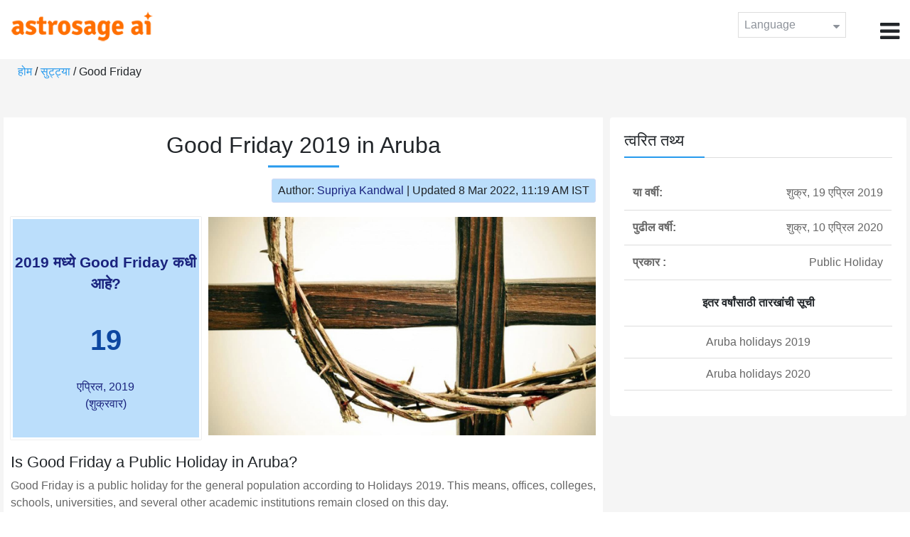

--- FILE ---
content_type: text/html;charset=UTF-8
request_url: https://time.astrosage.com/holidays/aruba/good-friday?year=2019&language=mr
body_size: 4076
content:

<!DOCTYPE html>



<html>
<head>
	
    <meta charset="utf-8">
	<meta name="viewport" content="width=device-width, initial-scale=1">
	<link rel="amphtml" href="https://time.astrosage.com/holidays/aruba/good-friday?year=2019&view=amp&language=mr"/>
	<link rel="canonical" href="https://time.astrosage.com/holidays/aruba/good-friday?year=2019&language=mr" />
	<title>Good Friday 2019 in Aruba</title>
	<meta name="description" content="Get the dates for Good Friday starts in Aruba of the year 2019 and other years here at Time.AstroSage.com." />
	<meta name="keywords" content="Good Friday 2019, Good Friday date 2019, Good Friday,  Good Friday celebrations, Good Friday festival, Good Friday festival 2019,  Good Friday in Aruba, Good Friday holiday, observances, holidays, public holiday, public holiday 2019" />
	<script type="application/ld+json">
    {
    "@context":"https://schema.org",
    "@type":"NewsArticle",
    "mainEntityOfPage":{"@type":"WebPage",
    "@id":"https://time.astrosage.com/holidays/aruba/good-friday?date=2019&language=mr"},
    "url":"https://time.astrosage.com/holidays/aruba/good-friday?date=2019&language=mr",
    "headline":"Good Friday 2019 in Aruba",
    "datePublished":"2020-07-03T07:40:15+05:30",
    "dateModified":"2022-03-08T11:19:45+05:30",
    "publisher":{"@type":"Organization",
    "@id":"https://www.astrosage.com",
    "name":"AstroSage",
    "logo":{"@type":"ImageObject",
    "url":"https://www.astrosage.com/images/logo-lg.png",
    "width":200,"height":60}},
    "image":{"@type":"ImageObject",
    "url":"https://time.astrosage.com/images/festival/aruba/good-friday.jpg",
    "width":1280,"height":720},
    "articleSection":"Good Friday 2019 in Aruba",
    "description":"Get the dates for Good Friday starts in Aruba of the year 2019 and other years here at Time.AstroSage.com.",
    "author":{"@type":"Person",
    "name":"Supriya Kandwal",
    "url":"https://horoscope.astrosage.com/author/supriya/",
    "image":{"@type":"ImageObject",
    "url":"https://horoscope.astrosage.com/wp-content/uploads/2021/05/supriya.jpg",
    "height":200,"width":200}
    }
    }
	</script>

	<link rel="icon" href="/favicon.ico?v=2" type="image/x-icon" />
<link rel="stylesheet" href="/css/bootstrap.min.css">
<link rel="stylesheet" href="https://cdnjs.cloudflare.com/ajax/libs/font-awesome/4.7.0/css/font-awesome.min.css">
<link type="text/css" rel="stylesheet" href="/css/jquery.autocomplete.css" />
<link rel="stylesheet" href="/css/clock.css">
<link rel="stylesheet" href="/css/app.css">
<link rel="stylesheet" href="/css/style.css">

<script type='text/javascript'	src='/js/jquery.min.js'></script>
	
	
	
	
    
</head>
<body>
	
	


<header class="header">  
	<div class="container-fluid">
            <div class="row">
            <div class="col-md-3 col-sm-2 col-3"> 
                  <div class="logo">
                  <a href="https://www.astrosage.com">
                     <img src="https://www.astrosage.com/images/logo-lg.png" alt="logo" />
                     </a>
                  </div>
               </div>
               <div class="col-md-9 col-sm-10 col-9"> 
               <div class="serch-test">
               
                  </div>
               <div class="lang-dwn">
                <div class="langset"><span class="p-r">Language <i class="fa fa-caret-down" aria-hidden="true"></i></span></div>
                <ul class="langdrp">
                 
                 
                 
                 
                 
                 
                 
                 
                 
                 
                 
                 
                    <li> <a href="/holidays/aruba/good-friday?year=2019&language=en" title="English">English</a></li>
                  	<li> <a href="/holidays/aruba/good-friday?year=2019&language=hi" title="हिंदी">हिंदी</a></li>
                  	<li> <a href="/holidays/aruba/good-friday?year=2019&language=ta" title="Tamil">தமிழ்</a></li>
                  	<li> <a href="/holidays/aruba/good-friday?year=2019&language=te" title="Telugu">తెలుగు</a></li>
                  	<li> <a href="/holidays/aruba/good-friday?year=2019&language=ka" title="Kannada">ಕನ್ನಡ</a></li>
                  	<li> <a href="/holidays/aruba/good-friday?year=2019&language=ml" title="Malayalam">മലയാളം</a></li>
                  	<li> <a href="/holidays/aruba/good-friday?year=2019&language=gu" title="Gujarati">ગુજરાતી</a></li>
                  	<li> <a href="/holidays/aruba/good-friday?year=2019&language=mr" title="Marathi">मराठी</a></li>
                  	<li> <a href="/holidays/aruba/good-friday?year=2019&language=bn" title="Bengali">বাংলা</a></li>
                </ul>
                </div>
               <div class="menu-bar">
                  <div class="menu-icon"><i class="fa fa-bars" aria-hidden="true"></i></div>
                  <div class="menu-nav"> 
                  <ul> 
                  <div class="close-icon"> <i class="fa fa-times" aria-hidden="true"></i> </div>
                  <div class="fdg"> 
	                  <li> <a href="/?language=mr"> होम  </a></li>
					  <li> <a href="https://www.astrosage.com/2026/horoscope-2026.asp">Horoscope 2026</a></li>
                  	  <li> <a href="https://www.astrosage.com/2026/rashifal-2026.asp">Rashifal 2026</a></li>
	                  <li> <a href="/holidays?language=mr">सुट्ट्या </a></li>
	                  <li> <a href="/calendar?language=mr">कॅलेंडर </a></li>
	                  <li> <a href="/calendar/monthly?language=mr">मासिक कॅलेंडर </a></li>
                  </div>
                  <div class="fdg">
                  	<li> <a href="https://www.astrosage.com">AstroSage</a></li>
                  	<li> <a href="https://varta.astrosage.com/talk-to-astrologers">Talk to Astrologer</a></li>                 
                  	<li> <a href="https://panchang.astrosage.com/calendars/indiancalendar?date=2026&language=en">Calendar 2026</a></li>
                  </div>
                  </ul>
                  </div>
                  </div>
               </div>
               
            </div>
         </div>
</header>
  <script>
$(document).ready(function(){
  $(".langset").click(function(){
    $(".langdrp").slideToggle();
  });
});
</script>           
               
   
   <div class="main"> 
	   <div class="container-fluid">
	     <ul class="breadcrum-time"> 
	         <a href="/?language=mr">होम </a> / 
	         <a href="/holidays?year=2019&language=mr">सुट्ट्या </a> / 
	         Good Friday
	     </ul>
	   </div>
	    
	    <section class="blogs-section">
	        <div class="container-fluid">
	            <div class="row">
	                <div class="col-sm-8 chk-pad">
	                    <div class="blog-section">
	                       <div class="head-content text-center ch-mn">
	                            <h1> Good Friday 2019 in Aruba </h1>
	                        </div>
	                        
	                        <div class="row">
								<div class="col-md-12">
									<div class="author-date text-right">
										<span>Author: <a href="https://horoscope.astrosage.com/supriya-kandwal-2/">
										Supriya Kandwal</a></span> | <span>Updated 8 Mar 2022, 11:19 AM IST</span>
									</div>
								</div>
							</div>
	                        
	                        <div class="head-content">
	                            <!-- Page Intro -->
	                               	
	                            <!-- Page Intro END -->
	                        </div>
	                        
	                        <div class="blog-head row equalHeightWrapper">
	                        	<!-- date box -->
	                        	
	
		<div class="col-md-4 pd-right">
	
	


	<div class="text-center blog-date equalHeightDiv">
   		<h2 class="as-fst-title-h1">
   			
   				2019 मध्ये Good Friday कधी आहे?
   			
   		</h2>
     	<h2 class="as-fst-title-h2">19</h2>
     	<h3 class="as-fst-title-h3">एप्रिल, 2019</h3>
     	<h3 class="as-fst-title-h3">(शुक्रवार)</h3>
    </div>
</div>

	                        	<!-- date box End-->
	                        	
	                        	<!-- image box -->
	                        	
	<div class="col-md-8 pd-left">
	   <div class="blog-img equalHeightDiv">
	       <img src="/images/festival/aruba/good-friday.jpg" alt="Good Friday in Aruba" class="img-fluid" />
	   </div>
	</div>

	                        	<!-- image box End-->
	                        </div>
	                        
	                       	<div class="blog-body">
	                  			<div class="blog-content">
	                          		<!-- Page Content -->
	                               	<h2>Is Good Friday a Public Holiday in Aruba?</h2><p>Good Friday is a public holiday for the general population according to Holidays 2019.  This means, offices, colleges, schools, universities, and several other academic institutions remain closed on this day.<p>
	                            	<!-- Page Content END -->
	                               
	                               <!-- year table box -->
	                               <h2>Good Friday Observances</h2>
								   
<div class="table-responsive table-blog">
<table class="table table-bordered">
    <thead>
        <tr>
            <th>
                वर्ष 
            </th>
            <th>
                सप्ताहातील दिवस 
            </th>
            <th>
                दिनांक 
            </th>
            <th>नाव </th>
            <th>सुट्टीचे प्रकार </th>
        </tr>
    </thead>
    <tbody>
    	
	         <tr>
	             <td><b>2019</b></td>
	             <td>शुक्र</td>
	             <td>19 एप्रिल</td>
	             <td>Good Friday</td>
	             <td>सार्वजनिक सुट्टी </td>
	         </tr>
         
	         <tr>
	             <td><b>2020</b></td>
	             <td>शुक्र</td>
	             <td>10 एप्रिल</td>
	             <td>Good Friday</td>
	             <td>सार्वजनिक सुट्टी </td>
	         </tr>
         
	         <tr>
	             <td><b>2021</b></td>
	             <td>शुक्र</td>
	             <td>2 एप्रिल</td>
	             <td>Good Friday</td>
	             <td>सार्वजनिक सुट्टी </td>
	         </tr>
         
	         <tr>
	             <td><b>2022</b></td>
	             <td>शुक्र</td>
	             <td>15 एप्रिल</td>
	             <td>Good Friday</td>
	             <td>सार्वजनिक सुट्टी </td>
	         </tr>
         
	         <tr>
	             <td><b>2023</b></td>
	             <td>शुक्र</td>
	             <td>7 एप्रिल</td>
	             <td>Good Friday</td>
	             <td>सार्वजनिक सुट्टी </td>
	         </tr>
         
	         <tr>
	             <td><b>2024</b></td>
	             <td>शुक्र</td>
	             <td>29 मार्च</td>
	             <td>Good Friday</td>
	             <td>सार्वजनिक सुट्टी </td>
	         </tr>
         
	         <tr>
	             <td><b>2025</b></td>
	             <td>शुक्र</td>
	             <td>18 एप्रिल</td>
	             <td>Good Friday</td>
	             <td>सार्वजनिक सुट्टी </td>
	         </tr>
           
        </tbody>
    </table>
</div>
									<!-- year table box End -->
									
	                               <!-- FAQ -->
	                               	
	                            	<!-- FAQ END -->
	                               
		                             <!-- Page Bottom -->  
		                              	We hope you have liked this article on Good Friday 2019 in Aruba. Thank you for being an important part of AstroSage.
		                              <!-- Page Bottom End-->
	                            </div>
	                       </div>
                       </div>
                	</div>
	                
	                <!-- Right side Boxes -->
	                <div class="col-sm-4 chk-pad-l">
	                	<!-- quick facts box -->
	                    
<div class="blog-right-section">
     <h2> त्वरित तथ्य</h2> 
     <table class="table">
         <tbody>
             <tr>
                 <th width="30%">या वर्षी:</th>
                 <td width="70%">शुक्र, 19 एप्रिल 2019</td>
             </tr>
             
             
	             <tr>
	                 <th width="30%">पुढील वर्षी:</th>
	                 <td width="70%">शुक्र, 10 एप्रिल 2020</td>
	             </tr>
             
             
             <tr>
                 <th width="30%"> प्रकार :</th>
                 <td width="70%">Public Holiday</td>
             </tr>
         </tbody>
     </table>
     
     <ul class="quicklinks text-center">
    	<b>इतर वर्षांसाठी तारखांची सूची </b>
         <li>
              <a></a>
         </li>
         <li>
         	<a href="/holidays/aruba?year=2019&language=mr"> Aruba holidays 2019</a>
          </li>
          <li>
              <a href="/holidays/aruba?year=2020&language=mr"> Aruba holidays 2020</a>
          </li>
     </ul>
 </div>
	                    
	                    <!-- other name section-->
	                    

						<!-- other name section end-->
						
	                    <!-- month list of festivals for selected country box -->
	                    
	                    
	                    <!-- related festivals box -->
	                    
	                </div>
	                <!-- Right side Boxes End-->
	                
	          	</div>
	        </div>
	    </section>
  	</div>
  
    
<footer class="footer bg-white">
	<div class="container-fluid">
		<div class="row">
			<div class="col-sm-12 text-center">
				<a href="https://www.astrosage.com/about-us.asp">आमच्या बाबतीत </a>	 | 	
				<a href="https://www.astrosage.com/contactUs.asp">संपर्क करा </a>	| 	
				<a href="https://www.astrosage.com/terms-conditions.asp">अटी आणि नियम</a> | 			
				<a href="https://www.astrosage.com/privacy-policy.asp">निजता संबंधित नीती </a> 
			</div>
		</div>
		<div class="row margin-t">
		<div class="col-sm-12 text-center">
			All copyrights reserved © <script>document.write(new Date().getFullYear());</script> AstroSage.com
		</div>
		
	</div>
	</div>
</footer>
    <script type='text/javascript' src='/js/bootstrap.min.js'></script>
<script type='text/javascript' src='/js/jquery.autocomplete.js'></script>
<script type='text/javascript' src='/js/custom.js'></script>
<script type='text/javascript' src='/js/timemaster.js'></script>
<!-- Google tag (gtag.js) -->
<!-- Google tag (gtag.js) -->
<script async src="https://www.googletagmanager.com/gtag/js?id=G-85F0YCQCT4"></script>
<script>
  window.dataLayer = window.dataLayer || [];
  function gtag(){dataLayer.push(arguments);}
  gtag('js', new Date());

  gtag('config', 'G-85F0YCQCT4');
</script>
<!-- Google tag (2 gtag.js) -->
<script async src="https://www.googletagmanager.com/gtag/js?id=UA-245702-1"></script>
<script>
    window.dataLayer = window.dataLayer || [];
    function gtag() { dataLayer.push(arguments); }
    gtag('js', new Date());

    gtag('config', 'UA-245702-1');
</script>
    
    <script>
        // script for box-equal-height
        $(document).ready(function () {
            var maxHeight = 0;
            var _equalHeight = function (eq) {
                $(eq).each(function () {
                    $(this).find('.equalHeightDiv').each(function () {
                        if ($(this).height() > maxHeight) {
                            maxHeight = $(this).height();
                        }
                    });
                    $(this).find('.equalHeightDiv').height(maxHeight);
                });
            }
            _equalHeight('.equalHeightWrapper');
        });
    </script>
<script defer src="https://static.cloudflareinsights.com/beacon.min.js/vcd15cbe7772f49c399c6a5babf22c1241717689176015" integrity="sha512-ZpsOmlRQV6y907TI0dKBHq9Md29nnaEIPlkf84rnaERnq6zvWvPUqr2ft8M1aS28oN72PdrCzSjY4U6VaAw1EQ==" data-cf-beacon='{"version":"2024.11.0","token":"11b52c72f99c40a6888c6faf52ab6e6a","r":1,"server_timing":{"name":{"cfCacheStatus":true,"cfEdge":true,"cfExtPri":true,"cfL4":true,"cfOrigin":true,"cfSpeedBrain":true},"location_startswith":null}}' crossorigin="anonymous"></script>
</body>
</html>